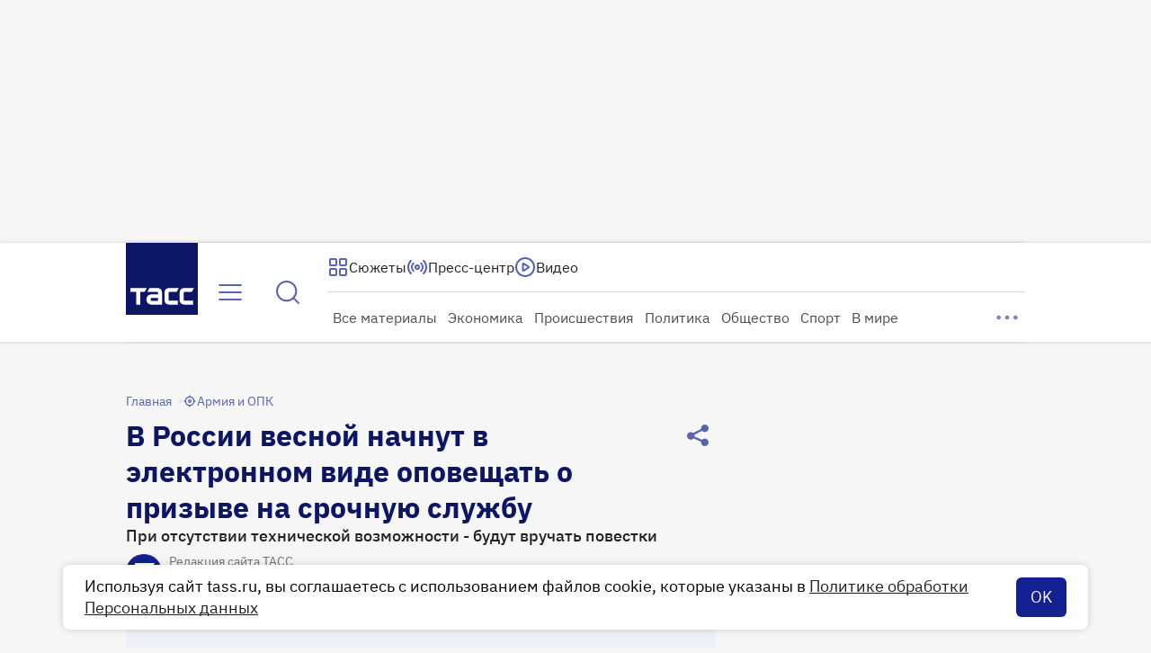

--- FILE ---
content_type: text/html
request_url: https://tns-counter.ru/nc01a**R%3Eundefined*tass_ru/ru/UTF-8/tmsec=mx3_tass_ru/333678680***
body_size: 16
content:
D0906E026970D5DEG1769002462:D0906E026970D5DEG1769002462

--- FILE ---
content_type: text/css; charset=UTF-8
request_url: https://tass.ru/_next/static/css/850235fb05014cd2.css
body_size: -15
content:
.Tags_wrapper__ZRkXR{display:flex;flex-wrap:wrap;gap:12px;margin-top:24px}.Tags_wrapper--small__avpgO{gap:8px;margin-top:16px}

--- FILE ---
content_type: application/javascript; charset=UTF-8
request_url: https://tass.ru/_next/static/chunks/7251.0f4c7d922eb4d60d.js
body_size: 1484
content:
!function(){try{var e="undefined"!=typeof window?window:"undefined"!=typeof global?global:"undefined"!=typeof self?self:{},a=Error().stack;a&&(e._sentryDebugIds=e._sentryDebugIds||{},e._sentryDebugIds[a]="250f1ed1-2e8f-4adc-88dc-9476fb39a0b0",e._sentryDebugIdIdentifier="sentry-dbid-250f1ed1-2e8f-4adc-88dc-9476fb39a0b0")}catch(e){}}(),(self.webpackChunk_N_E=self.webpackChunk_N_E||[]).push([[7251],{87251:function(e,a,n){"use strict";n.r(a),n.d(a,{default:function(){return C}});var r=n(27573),l=n(7653),s=n(35228),i=n(4482),d=n(21969),o=n(97154),t=n(77818),c=n(4156),u=n(13162),p=n(27483),f=n(11747),x=n(84831),j=n(65908),g=n(9069),y=n(66099),h=n(70044),m=n(27643),b=n(40222),k=n.n(b),Z=({value:e,onChange:a,ariaLabel:n})=>(0,r.jsx)("input",{type:"range",min:"0",max:"1",step:"0.01",value:e,onChange:a,"aria-label":n,className:k().range,style:{"--current-value":`${Math.round(100*e)}%`}}),_=n(50997),v=n(85578),w=n.n(v),C=({videoUrl:e,poster:a,onStarted:n})=>{let[b,k]=(0,l.useState)(!1),v=(0,l.useRef)(null),C=(0,_.qO)(v),I=(0,l.useCallback)(e=>{C(e),null==n||n()},[C,n]),N=(0,l.useCallback)(()=>{k(!0)},[]),{isPlaying:E,status:L,setStatus:R,togglePlay:D}=(0,_.yj)({playerRef:v,onStarted:I,onError:N}),{isMuted:z,volume:M,toggleMute:P,handleVolumeChange:S}=(0,_.aO)({playerRef:v,onUnmuted:C}),{bufferedAmount:U,updateOnLoaded:V,updateOnProgress:F}=(0,p.Z)(),{currentTime:O,duration:T,handleProgress:q,handleLoadedMetadata:A,handleProgressSliderSeek:W}=(0,_.uN)({playerRef:v,onLoadedMetadata:V,onTimeUpdate:F}),{setParentContainer:$,isNativeFullscreen:B,toggleIsNativeFullscreen:G}=(0,_.me)();return(0,r.jsxs)("div",{ref:$,className:w().wrapper,children:[b&&(0,r.jsx)(j.Z,{color:B?"dark":"light",onReload:()=>{k(!1),D()}}),(0,r.jsx)("video",{ref:v,src:e,preload:"auto",className:w().video,poster:a,playsInline:!0,onWaiting:()=>R("waiting"),onEnded:()=>R("idle"),onPlaying:()=>{"play"!==L&&R("play")},onPause:()=>R("pause"),onTimeUpdate:q,onLoadedMetadata:A,onError:N,children:"Ваш браузер не поддерживает видео."}),"idle"===L&&(0,r.jsx)(x.Z,{children:(0,r.jsx)(f.Z,{onClick:D})}),"idle"!==L&&(0,r.jsxs)(y.Z,{isAlwaysVisible:"waiting"===L||"pause"===L,isFullscreen:B,children:[(0,r.jsx)(x.Z,{children:(0,r.jsx)(f.Z,{isPlaying:E,onClick:D})}),"waiting"===L&&(0,r.jsx)(x.Z,{children:(0,r.jsx)(g.Z,{})}),"pause"!==L&&(0,r.jsxs)(r.Fragment,{children:[(0,r.jsx)(h.Z,{value:T?O/T*100:0,optionalValue:T?U/T*100:0,onInput:W}),(0,r.jsxs)("div",{className:w().controls,children:[(0,r.jsx)(s.Z,{color:"primary_light",size:"m",ariaLabel:E?"Пауза":"Запустить видео",onClick:D,children:E?(0,r.jsx)(u.r,{}):(0,r.jsx)(c.r,{})}),(0,r.jsx)(s.Z,{color:"primary_light",size:"m",ariaLabel:z?"Включить звук":"Выключить звук",onClick:P,children:z?(0,r.jsx)(i.r,{}):(0,r.jsx)(d.r,{})}),(0,r.jsxs)("div",{className:w().volume,children:[(0,r.jsx)(Z,{value:M,ariaLabel:"Управление громкостью",onChange:S}),(0,r.jsx)(m.Z,{current:O,duration:T})]}),(0,r.jsx)(s.Z,{color:"primary_light",size:"m",ariaLabel:"Свернуть",onClick:G,children:B?(0,r.jsx)(o.r,{}):(0,r.jsx)(t.r,{})})]})]})]})]})}},40222:function(e){e.exports={range:"VolumeSlider_range__gImmk"}}}]);